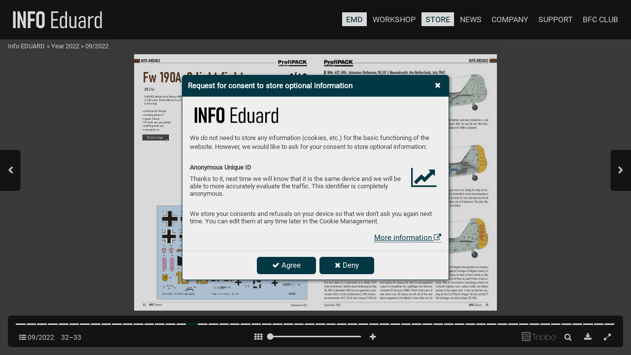

--- FILE ---
content_type: image/svg+xml
request_url: https://triobodistribution.blob.core.windows.net/iss6336f/bg258113.svg?ts=20221215120235000000
body_size: 229011
content:
<?xml version="1.0" encoding="UTF-8"?>
<svg xmlns="http://www.w3.org/2000/svg" xmlns:xlink="http://www.w3.org/1999/xlink" width="595.276pt" height="841.89pt" viewBox="0 0 595.276 841.89" version="1.2">
<defs>
<g>
<symbol overflow="visible" id="glyph0-0">
<path style="stroke:none;" d="M 0.5 0 L 0.5 -7.1875 L 4.390625 -7.1875 L 4.390625 0 Z M 1.1875 -0.6875 L 3.703125 -0.6875 L 3.703125 -6.5 L 1.1875 -6.5 Z M 1.1875 -0.6875 "/>
</symbol>
<symbol overflow="visible" id="glyph0-1">
<path style="stroke:none;" d=""/>
</symbol>
<symbol overflow="visible" id="glyph0-2">
<path style="stroke:none;" d="M 2.921875 -3.75 C 2.921875 -4.03125 2.84375 -4.242188 2.6875 -4.390625 C 2.539062 -4.546875 2.328125 -4.625 2.046875 -4.625 C 1.796875 -4.625 1.601562 -4.546875 1.46875 -4.390625 C 1.332031 -4.242188 1.265625 -4.03125 1.265625 -3.75 L 0.578125 -3.75 C 0.578125 -4.21875 0.707031 -4.578125 0.96875 -4.828125 C 1.226562 -5.085938 1.59375 -5.21875 2.0625 -5.21875 C 2.382812 -5.21875 2.660156 -5.160156 2.890625 -5.046875 C 3.117188 -4.929688 3.289062 -4.765625 3.40625 -4.546875 C 3.519531 -4.328125 3.578125 -4.0625 3.578125 -3.75 L 3.578125 0 L 2.921875 0 Z M 1.8125 0.078125 C 1.363281 0.078125 1.023438 -0.0390625 0.796875 -0.28125 C 0.578125 -0.519531 0.46875 -0.878906 0.46875 -1.359375 C 0.46875 -1.941406 0.597656 -2.375 0.859375 -2.65625 C 1.117188 -2.9375 1.515625 -3.078125 2.046875 -3.078125 L 2.96875 -3.078125 L 3.03125 -2.578125 L 2.0625 -2.578125 C 1.75 -2.578125 1.515625 -2.472656 1.359375 -2.265625 C 1.203125 -2.066406 1.125 -1.765625 1.125 -1.359375 C 1.125 -1.054688 1.191406 -0.828125 1.328125 -0.671875 C 1.472656 -0.523438 1.6875 -0.453125 1.96875 -0.453125 C 2.289062 -0.453125 2.53125 -0.535156 2.6875 -0.703125 C 2.84375 -0.867188 2.921875 -1.117188 2.921875 -1.453125 L 3.03125 -1.03125 C 3.019531 -0.78125 2.96875 -0.570312 2.875 -0.40625 C 2.789062 -0.25 2.660156 -0.128906 2.484375 -0.046875 C 2.304688 0.0351562 2.082031 0.078125 1.8125 0.078125 Z M 1.8125 0.078125 "/>
</symbol>
<symbol overflow="visible" id="glyph0-3">
<path style="stroke:none;" d="M 0.546875 -5.125 L 1.25 -5.125 L 1.25 0 L 0.546875 0 Z M 2.890625 -4.5625 C 2.878906 -4.5625 2.875 -4.5625 2.875 -4.5625 C 2.875 -4.5625 2.867188 -4.5625 2.859375 -4.5625 C 2.378906 -4.5625 2 -4.445312 1.71875 -4.21875 C 1.4375 -3.988281 1.28125 -3.664062 1.25 -3.25 L 1.15625 -4.234375 C 1.34375 -4.546875 1.585938 -4.785156 1.890625 -4.953125 C 2.191406 -5.128906 2.523438 -5.21875 2.890625 -5.21875 Z M 2.890625 -4.5625 "/>
</symbol>
<symbol overflow="visible" id="glyph0-4">
<path style="stroke:none;" d="M 2.8125 -7.1875 L 3.53125 -7.1875 L 3.53125 0 L 2.8125 0 Z M 1.71875 0.09375 C 1.445312 0.09375 1.21875 0.0351562 1.03125 -0.078125 C 0.84375 -0.203125 0.695312 -0.378906 0.59375 -0.609375 C 0.488281 -0.847656 0.4375 -1.128906 0.4375 -1.453125 L 0.4375 -3.625 C 0.4375 -3.957031 0.488281 -4.242188 0.59375 -4.484375 C 0.695312 -4.722656 0.84375 -4.90625 1.03125 -5.03125 C 1.21875 -5.15625 1.445312 -5.21875 1.71875 -5.21875 C 1.96875 -5.21875 2.195312 -5.140625 2.40625 -4.984375 C 2.625 -4.828125 2.796875 -4.601562 2.921875 -4.3125 L 2.8125 -3.609375 C 2.8125 -3.816406 2.78125 -3.992188 2.71875 -4.140625 C 2.65625 -4.285156 2.5625 -4.394531 2.4375 -4.46875 C 2.3125 -4.550781 2.160156 -4.59375 1.984375 -4.59375 C 1.722656 -4.59375 1.519531 -4.503906 1.375 -4.328125 C 1.226562 -4.160156 1.15625 -3.921875 1.15625 -3.609375 L 1.15625 -1.453125 C 1.15625 -1.160156 1.226562 -0.929688 1.375 -0.765625 C 1.519531 -0.609375 1.722656 -0.53125 1.984375 -0.53125 C 2.160156 -0.53125 2.3125 -0.566406 2.4375 -0.640625 C 2.5625 -0.722656 2.65625 -0.832031 2.71875 -0.96875 C 2.78125 -1.113281 2.8125 -1.289062 2.8125 -1.5 L 2.890625 -0.8125 C 2.796875 -0.519531 2.644531 -0.296875 2.4375 -0.140625 C 2.226562 0.015625 1.988281 0.09375 1.71875 0.09375 Z M 1.71875 0.09375 "/>
</symbol>
<symbol overflow="visible" id="glyph0-5">
<path style="stroke:none;" d="M 2.0625 0.078125 C 1.726562 0.078125 1.441406 0.015625 1.203125 -0.109375 C 0.972656 -0.234375 0.796875 -0.410156 0.671875 -0.640625 C 0.554688 -0.867188 0.5 -1.148438 0.5 -1.484375 L 0.5 -1.78125 L 1.203125 -1.78125 L 1.203125 -1.484375 C 1.203125 -1.203125 1.273438 -0.984375 1.421875 -0.828125 C 1.578125 -0.671875 1.789062 -0.59375 2.0625 -0.59375 C 2.332031 -0.59375 2.539062 -0.671875 2.6875 -0.828125 C 2.84375 -0.984375 2.921875 -1.203125 2.921875 -1.484375 L 2.921875 -3.375 C 2.921875 -3.65625 2.847656 -3.875 2.703125 -4.03125 C 2.566406 -4.1875 2.367188 -4.265625 2.109375 -4.265625 C 1.835938 -4.265625 1.628906 -4.1875 1.484375 -4.03125 C 1.347656 -3.882812 1.28125 -3.675781 1.28125 -3.40625 L 0.65625 -3.40625 L 0.65625 -7.1875 L 3.578125 -7.1875 L 3.578125 -6.53125 L 1.359375 -6.53125 L 1.359375 -4.515625 C 1.441406 -4.648438 1.5625 -4.753906 1.71875 -4.828125 C 1.875 -4.898438 2.035156 -4.9375 2.203125 -4.9375 C 2.503906 -4.9375 2.757812 -4.875 2.96875 -4.75 C 3.1875 -4.625 3.351562 -4.445312 3.46875 -4.21875 C 3.582031 -3.988281 3.640625 -3.707031 3.640625 -3.375 L 3.640625 -1.484375 C 3.640625 -1.160156 3.578125 -0.878906 3.453125 -0.640625 C 3.328125 -0.410156 3.144531 -0.234375 2.90625 -0.109375 C 2.675781 0.015625 2.394531 0.078125 2.0625 0.078125 Z M 2.0625 0.078125 "/>
</symbol>
<symbol overflow="visible" id="glyph0-6">
<path style="stroke:none;" d="M 3.078125 -2.90625 L 3.078125 -2.25 L 0.546875 -2.25 L 0.546875 -2.90625 Z M 3.078125 -2.90625 "/>
</symbol>
<symbol overflow="visible" id="glyph0-7">
<path style="stroke:none;" d="M 0.546875 -5.125 L 1.25 -5.125 L 1.25 2.09375 L 0.546875 2.09375 Z M 2.34375 0.078125 C 2.0625 0.078125 1.816406 0 1.609375 -0.15625 C 1.398438 -0.3125 1.257812 -0.53125 1.1875 -0.8125 L 1.25 -1.578125 C 1.25 -1.359375 1.28125 -1.171875 1.34375 -1.015625 C 1.414062 -0.859375 1.515625 -0.738281 1.640625 -0.65625 C 1.765625 -0.570312 1.914062 -0.53125 2.09375 -0.53125 C 2.351562 -0.53125 2.554688 -0.625 2.703125 -0.8125 C 2.859375 -1 2.9375 -1.265625 2.9375 -1.609375 L 2.9375 -3.5625 C 2.9375 -3.894531 2.859375 -4.148438 2.703125 -4.328125 C 2.554688 -4.515625 2.351562 -4.609375 2.09375 -4.609375 C 1.914062 -4.609375 1.765625 -4.566406 1.640625 -4.484375 C 1.515625 -4.410156 1.414062 -4.296875 1.34375 -4.140625 C 1.28125 -3.984375 1.25 -3.800781 1.25 -3.59375 L 1.15625 -4.28125 C 1.257812 -4.570312 1.425781 -4.800781 1.65625 -4.96875 C 1.882812 -5.132812 2.128906 -5.21875 2.390625 -5.21875 C 2.648438 -5.21875 2.875 -5.148438 3.0625 -5.015625 C 3.25 -4.890625 3.390625 -4.703125 3.484375 -4.453125 C 3.578125 -4.210938 3.625 -3.921875 3.625 -3.578125 L 3.625 -1.609375 C 3.625 -1.253906 3.570312 -0.945312 3.46875 -0.6875 C 3.375 -0.4375 3.226562 -0.242188 3.03125 -0.109375 C 2.84375 0.015625 2.613281 0.078125 2.34375 0.078125 Z M 2.34375 0.078125 "/>
</symbol>
<symbol overflow="visible" id="glyph0-8">
<path style="stroke:none;" d="M 0.640625 -6.90625 L 1.359375 -6.90625 L 1.359375 -6.1875 L 0.640625 -6.1875 Z M 0.640625 -5.125 L 1.359375 -5.125 L 1.359375 0 L 0.640625 0 Z M 0.640625 -5.125 "/>
</symbol>
<symbol overflow="visible" id="glyph0-9">
<path style="stroke:none;" d="M 0.546875 -5.125 L 1.25 -5.125 L 1.25 0 L 0.546875 0 Z M 2.96875 -3.625 C 2.96875 -3.9375 2.894531 -4.171875 2.75 -4.328125 C 2.613281 -4.484375 2.398438 -4.5625 2.109375 -4.5625 C 1.828125 -4.5625 1.613281 -4.472656 1.46875 -4.296875 C 1.320312 -4.128906 1.25 -3.875 1.25 -3.53125 L 1.15625 -4.265625 C 1.269531 -4.585938 1.425781 -4.828125 1.625 -4.984375 C 1.832031 -5.140625 2.082031 -5.21875 2.375 -5.21875 C 2.8125 -5.21875 3.132812 -5.082031 3.34375 -4.8125 C 3.5625 -4.550781 3.671875 -4.15625 3.671875 -3.625 L 3.671875 0 L 2.96875 0 Z M 2.96875 -3.625 "/>
</symbol>
<symbol overflow="visible" id="glyph0-10">
<path style="stroke:none;" d="M 1.875 0.03125 C 1.457031 0.03125 1.148438 -0.0820312 0.953125 -0.3125 C 0.765625 -0.539062 0.671875 -0.878906 0.671875 -1.328125 L 0.671875 -6.625 L 1.390625 -6.625 L 1.390625 -1.328125 C 1.390625 -1.109375 1.4375 -0.9375 1.53125 -0.8125 C 1.632812 -0.695312 1.785156 -0.640625 1.984375 -0.640625 L 2.359375 -0.640625 L 2.359375 0.03125 Z M 0.140625 -5.125 L 2.359375 -5.125 L 2.359375 -4.46875 L 0.140625 -4.46875 Z M 0.140625 -5.125 "/>
</symbol>
<symbol overflow="visible" id="glyph0-11">
<path style="stroke:none;" d="M 2 0.078125 C 1.675781 0.078125 1.394531 0.0078125 1.15625 -0.125 C 0.925781 -0.257812 0.75 -0.453125 0.625 -0.703125 C 0.5 -0.960938 0.4375 -1.269531 0.4375 -1.625 L 0.4375 -3.40625 C 0.4375 -3.789062 0.5 -4.117188 0.625 -4.390625 C 0.75 -4.660156 0.921875 -4.863281 1.140625 -5 C 1.367188 -5.144531 1.644531 -5.21875 1.96875 -5.21875 C 2.289062 -5.21875 2.566406 -5.148438 2.796875 -5.015625 C 3.023438 -4.890625 3.195312 -4.703125 3.3125 -4.453125 C 3.4375 -4.203125 3.5 -3.898438 3.5 -3.546875 L 3.5 -2.28125 L 0.875 -2.28125 L 0.875 -2.9375 L 2.796875 -2.9375 L 2.796875 -3.53125 C 2.796875 -3.851562 2.722656 -4.101562 2.578125 -4.28125 C 2.429688 -4.46875 2.226562 -4.5625 1.96875 -4.5625 C 1.707031 -4.5625 1.503906 -4.460938 1.359375 -4.265625 C 1.222656 -4.078125 1.15625 -3.8125 1.15625 -3.46875 L 1.15625 -1.609375 C 1.15625 -1.285156 1.226562 -1.035156 1.375 -0.859375 C 1.53125 -0.679688 1.738281 -0.59375 2 -0.59375 C 2.257812 -0.59375 2.457031 -0.660156 2.59375 -0.796875 C 2.738281 -0.941406 2.8125 -1.144531 2.8125 -1.40625 L 2.8125 -1.4375 L 3.515625 -1.4375 L 3.515625 -1.40625 C 3.515625 -0.9375 3.382812 -0.570312 3.125 -0.3125 C 2.863281 -0.0507812 2.488281 0.078125 2 0.078125 Z M 2 0.078125 "/>
</symbol>
<symbol overflow="visible" id="glyph0-12">
<path style="stroke:none;" d="M 1.84375 0.078125 C 1.5 0.078125 1.210938 0.0195312 0.984375 -0.09375 C 0.753906 -0.207031 0.582031 -0.378906 0.46875 -0.609375 C 0.351562 -0.835938 0.296875 -1.125 0.296875 -1.46875 L 0.953125 -1.46875 C 0.953125 -1.15625 1.023438 -0.921875 1.171875 -0.765625 C 1.328125 -0.609375 1.550781 -0.53125 1.84375 -0.53125 C 2.144531 -0.53125 2.367188 -0.601562 2.515625 -0.75 C 2.671875 -0.90625 2.75 -1.128906 2.75 -1.421875 C 2.75 -1.566406 2.71875 -1.6875 2.65625 -1.78125 C 2.59375 -1.882812 2.503906 -1.96875 2.390625 -2.03125 C 2.285156 -2.09375 2.15625 -2.148438 2 -2.203125 C 1.976562 -2.210938 1.953125 -2.21875 1.921875 -2.21875 C 1.898438 -2.226562 1.878906 -2.238281 1.859375 -2.25 C 1.835938 -2.257812 1.816406 -2.265625 1.796875 -2.265625 C 1.785156 -2.273438 1.769531 -2.28125 1.75 -2.28125 C 1.457031 -2.363281 1.21875 -2.445312 1.03125 -2.53125 C 0.84375 -2.625 0.679688 -2.765625 0.546875 -2.953125 C 0.421875 -3.148438 0.359375 -3.414062 0.359375 -3.75 C 0.359375 -4.070312 0.410156 -4.34375 0.515625 -4.5625 C 0.628906 -4.78125 0.789062 -4.941406 1 -5.046875 C 1.21875 -5.160156 1.488281 -5.21875 1.8125 -5.21875 C 2.132812 -5.21875 2.398438 -5.164062 2.609375 -5.0625 C 2.828125 -4.957031 2.988281 -4.796875 3.09375 -4.578125 C 3.207031 -4.367188 3.265625 -4.101562 3.265625 -3.78125 L 2.59375 -3.78125 C 2.59375 -4.0625 2.523438 -4.269531 2.390625 -4.40625 C 2.265625 -4.539062 2.070312 -4.609375 1.8125 -4.609375 C 1.539062 -4.609375 1.335938 -4.535156 1.203125 -4.390625 C 1.078125 -4.253906 1.015625 -4.046875 1.015625 -3.765625 C 1.015625 -3.585938 1.054688 -3.441406 1.140625 -3.328125 C 1.222656 -3.222656 1.328125 -3.140625 1.453125 -3.078125 C 1.578125 -3.015625 1.738281 -2.953125 1.9375 -2.890625 C 1.945312 -2.890625 1.957031 -2.890625 1.96875 -2.890625 C 1.988281 -2.890625 2 -2.882812 2 -2.875 C 2.007812 -2.875 2.019531 -2.875 2.03125 -2.875 C 2.039062 -2.875 2.046875 -2.875 2.046875 -2.875 C 2.335938 -2.789062 2.570312 -2.703125 2.75 -2.609375 C 2.9375 -2.523438 3.09375 -2.390625 3.21875 -2.203125 C 3.34375 -2.015625 3.40625 -1.753906 3.40625 -1.421875 C 3.40625 -1.085938 3.347656 -0.804688 3.234375 -0.578125 C 3.117188 -0.359375 2.945312 -0.191406 2.71875 -0.078125 C 2.488281 0.0234375 2.195312 0.078125 1.84375 0.078125 Z M 1.84375 0.078125 "/>
</symbol>
</g>
<clipPath id="clip1">
  <path d="M 103.042969 277.082031 L 111 277.082031 L 111 287.90625 L 103.042969 287.90625 Z M 103.042969 277.082031 "/>
</clipPath>
<image id="image1031" width="17" height="22" xlink:href="[data-uri]"/>
<mask id="mask0">
<use xlink:href="#image1031"/>
</mask>
<image id="image1030" width="17" height="22" xlink:href="[data-uri]"/>
<clipPath id="clip2">
  <path d="M 472.054688 18.566406 L 566.929688 18.566406 L 566.929688 33 L 472.054688 33 Z M 472.054688 18.566406 "/>
</clipPath>
<clipPath id="clip3">
  <path d="M 472.054688 33 L 504 33 L 504 39.941406 L 472.054688 39.941406 Z M 472.054688 33 "/>
</clipPath>
<clipPath id="clip4">
  <path d="M 505 35 L 566.929688 35 L 566.929688 39.941406 L 505 39.941406 Z M 505 35 "/>
</clipPath>
<clipPath id="clip5">
  <path d="M 92 145.046875 L 590.550781 145.046875 L 590.550781 461 L 92 461 Z M 92 145.046875 "/>
</clipPath>
<image id="image1037" width="1344" height="850" xlink:href="[data-uri]"/>
<mask id="mask1">
<use xlink:href="#image1037"/>
</mask>
<image id="image1036" width="1344" height="850" xlink:href="[data-uri]"/>
<filter id="alpha" filterUnits="objectBoundingBox" x="0%" y="0%" width="100%" height="100%">
  <feColorMatrix type="matrix" in="SourceGraphic" values="0 0 0 0 1 0 0 0 0 1 0 0 0 0 1 0 0 0 1 0"/>
</filter>
<image id="image1050" width="596" height="842" xlink:href="[data-uri]"/>
<mask id="mask2">
  <g filter="url(#alpha)">
<use xlink:href="#image1050" transform="matrix(1,0,0,1,-71,-494)"/>
  </g>
</mask>
<clipPath id="clip7">
  <path d="M 0.863281 0.0429688 L 498.746094 0.0429688 L 498.746094 312.164062 L 0.863281 312.164062 Z M 0.863281 0.0429688 "/>
</clipPath>
<clipPath id="clip6">
  <rect x="0" y="0" width="499" height="313"/>
</clipPath>
<g id="surface1049" clip-path="url(#clip6)">
<g clip-path="url(#clip7)" clip-rule="nonzero">
<path style=" stroke:none;fill-rule:nonzero;comp-op:multiply;fill:rgb(13.729858%,12.159729%,12.548828%);fill-opacity:0.75;" d="M 0.863281 0.0429688 L 498.746094 0.0429688 L 498.746094 312.164062 L 0.863281 312.164062 Z M 0.863281 0.0429688 "/>
</g>
</g>
<image id="image1053" width="1367" height="851" xlink:href="[data-uri]"/>
<image id="image1066" width="596" height="842" xlink:href="[data-uri]"/>
<mask id="mask3">
  <g filter="url(#alpha)">
<use xlink:href="#image1066" transform="matrix(1,0,0,1,-437,-425)"/>
  </g>
</mask>
<clipPath id="clip9">
  <path d="M 0.371094 0.75 L 126.371094 0.75 L 126.371094 92.910156 L 0.371094 92.910156 Z M 0.371094 0.75 "/>
</clipPath>
<clipPath id="clip8">
  <rect x="0" y="0" width="127" height="93"/>
</clipPath>
<g id="surface1065" clip-path="url(#clip8)">
<g clip-path="url(#clip9)" clip-rule="nonzero">
<path style=" stroke:none;fill-rule:nonzero;comp-op:multiply;fill:rgb(13.729858%,12.159729%,12.548828%);fill-opacity:0.75;" d="M 0.371094 0.75 L 126.371094 0.75 L 126.371094 92.910156 L 0.371094 92.910156 Z M 0.371094 0.75 "/>
</g>
</g>
<image id="image1069" width="333" height="239" xlink:href="[data-uri]"/>
</defs>
<g id="surface1025">
<path style=" stroke:none;fill-rule:nonzero;fill:rgb(36.967468%,23.396301%,14.935303%);fill-opacity:1;" d="M 0 28.339844 L 19.105469 28.339844 L 19.105469 15.734375 L 0 15.734375 Z M 0 28.339844 "/>
<path style="fill:none;stroke-width:0.5;stroke-linecap:butt;stroke-linejoin:miter;stroke:rgb(10.380554%,9.458923%,10.099792%);stroke-opacity:1;stroke-miterlimit:4;" d="M 0.0003375 -0.00095625 L 442.773775 -0.00095625 " transform="matrix(1,0,0,-1,22.9606,28.3467)"/>
<path style=" stroke:none;fill-rule:nonzero;fill:rgb(36.967468%,23.396301%,14.935303%);fill-opacity:1;" d="M 28.347656 188.613281 L 31.074219 188.613281 L 31.074219 185.953125 L 28.347656 185.953125 Z M 28.347656 188.613281 "/>
<path style=" stroke:none;fill-rule:nonzero;fill:rgb(36.967468%,23.396301%,14.935303%);fill-opacity:1;" d="M 28.347656 200.382812 L 31.074219 200.382812 L 31.074219 197.722656 L 28.347656 197.722656 Z M 28.347656 200.382812 "/>
<path style=" stroke:none;fill-rule:nonzero;fill:rgb(36.967468%,23.396301%,14.935303%);fill-opacity:1;" d="M 28.347656 212.609375 L 31.074219 212.609375 L 31.074219 209.945312 L 28.347656 209.945312 Z M 28.347656 212.609375 "/>
<path style=" stroke:none;fill-rule:nonzero;fill:rgb(36.967468%,23.396301%,14.935303%);fill-opacity:1;" d="M 28.347656 224.375 L 31.074219 224.375 L 31.074219 221.714844 L 28.347656 221.714844 Z M 28.347656 224.375 "/>
<path style=" stroke:none;fill-rule:nonzero;fill:rgb(36.967468%,23.396301%,14.935303%);fill-opacity:1;" d="M 28.347656 236.851562 L 31.074219 236.851562 L 31.074219 234.191406 L 28.347656 234.191406 Z M 28.347656 236.851562 "/>
<path style=" stroke:none;fill-rule:nonzero;fill:rgb(36.967468%,23.396301%,14.935303%);fill-opacity:1;" d="M 28.347656 248.617188 L 31.074219 248.617188 L 31.074219 245.957031 L 28.347656 245.957031 Z M 28.347656 248.617188 "/>
<g style="fill:rgb(13.729858%,12.159729%,12.548828%);fill-opacity:1;">
  <use xlink:href="#glyph0-1" x="91.5006" y="177.8609"/>
  <use xlink:href="#glyph0-1" x="93.535725" y="177.8609"/>
  <use xlink:href="#glyph0-1" x="95.57085" y="177.8609"/>
  <use xlink:href="#glyph0-1" x="97.605975" y="177.8609"/>
  <use xlink:href="#glyph0-1" x="99.6411" y="177.8609"/>
  <use xlink:href="#glyph0-1" x="101.676225" y="177.8609"/>
  <use xlink:href="#glyph0-1" x="103.71135" y="177.8609"/>
  <use xlink:href="#glyph0-1" x="105.746475" y="177.8609"/>
  <use xlink:href="#glyph0-1" x="107.7816" y="177.8609"/>
  <use xlink:href="#glyph0-1" x="109.816725" y="177.8609"/>
  <use xlink:href="#glyph0-1" x="111.85185" y="177.8609"/>
  <use xlink:href="#glyph0-1" x="113.886975" y="177.8609"/>
  <use xlink:href="#glyph0-1" x="115.9221" y="177.8609"/>
  <use xlink:href="#glyph0-1" x="117.957225" y="177.8609"/>
  <use xlink:href="#glyph0-1" x="119.99235" y="177.8609"/>
  <use xlink:href="#glyph0-1" x="122.027475" y="177.8609"/>
  <use xlink:href="#glyph0-1" x="124.0626" y="177.8609"/>
  <use xlink:href="#glyph0-1" x="126.097725" y="177.8609"/>
  <use xlink:href="#glyph0-1" x="128.13285" y="177.8609"/>
  <use xlink:href="#glyph0-1" x="130.167975" y="177.8609"/>
  <use xlink:href="#glyph0-1" x="132.2031" y="177.8609"/>
  <use xlink:href="#glyph0-1" x="134.238225" y="177.8609"/>
  <use xlink:href="#glyph0-1" x="136.27335" y="177.8609"/>
  <use xlink:href="#glyph0-1" x="138.308475" y="177.8609"/>
  <use xlink:href="#glyph0-1" x="140.3436" y="177.8609"/>
  <use xlink:href="#glyph0-1" x="142.378725" y="177.8609"/>
  <use xlink:href="#glyph0-1" x="144.41385" y="177.8609"/>
  <use xlink:href="#glyph0-1" x="146.448975" y="177.8609"/>
  <use xlink:href="#glyph0-1" x="148.4841" y="177.8609"/>
  <use xlink:href="#glyph0-1" x="150.519225" y="177.8609"/>
  <use xlink:href="#glyph0-1" x="152.55435" y="177.8609"/>
  <use xlink:href="#glyph0-1" x="154.589475" y="177.8609"/>
  <use xlink:href="#glyph0-1" x="156.6246" y="177.8609"/>
  <use xlink:href="#glyph0-1" x="158.659725" y="177.8609"/>
  <use xlink:href="#glyph0-1" x="160.69485" y="177.8609"/>
  <use xlink:href="#glyph0-1" x="162.729975" y="177.8609"/>
  <use xlink:href="#glyph0-1" x="164.7651" y="177.8609"/>
  <use xlink:href="#glyph0-1" x="166.800225" y="177.8609"/>
  <use xlink:href="#glyph0-1" x="168.83535" y="177.8609"/>
  <use xlink:href="#glyph0-1" x="170.870475" y="177.8609"/>
  <use xlink:href="#glyph0-1" x="172.9056" y="177.8609"/>
  <use xlink:href="#glyph0-1" x="174.940725" y="177.8609"/>
  <use xlink:href="#glyph0-1" x="176.97585" y="177.8609"/>
  <use xlink:href="#glyph0-1" x="179.010975" y="177.8609"/>
  <use xlink:href="#glyph0-1" x="181.0461" y="177.8609"/>
  <use xlink:href="#glyph0-1" x="183.081225" y="177.8609"/>
  <use xlink:href="#glyph0-1" x="185.11635" y="177.8609"/>
  <use xlink:href="#glyph0-1" x="187.151475" y="177.8609"/>
  <use xlink:href="#glyph0-1" x="189.1866" y="177.8609"/>
  <use xlink:href="#glyph0-1" x="191.221725" y="177.8609"/>
  <use xlink:href="#glyph0-1" x="193.25685" y="177.8609"/>
  <use xlink:href="#glyph0-1" x="195.291975" y="177.8609"/>
  <use xlink:href="#glyph0-1" x="197.3271" y="177.8609"/>
  <use xlink:href="#glyph0-1" x="199.362225" y="177.8609"/>
  <use xlink:href="#glyph0-1" x="201.39735" y="177.8609"/>
  <use xlink:href="#glyph0-1" x="203.432475" y="177.8609"/>
  <use xlink:href="#glyph0-1" x="205.4676" y="177.8609"/>
  <use xlink:href="#glyph0-1" x="207.502725" y="177.8609"/>
  <use xlink:href="#glyph0-1" x="209.53785" y="177.8609"/>
  <use xlink:href="#glyph0-1" x="211.572975" y="177.8609"/>
  <use xlink:href="#glyph0-1" x="213.6081" y="177.8609"/>
  <use xlink:href="#glyph0-1" x="215.643225" y="177.8609"/>
  <use xlink:href="#glyph0-1" x="217.67835" y="177.8609"/>
  <use xlink:href="#glyph0-1" x="219.713475" y="177.8609"/>
  <use xlink:href="#glyph0-1" x="221.7486" y="177.8609"/>
  <use xlink:href="#glyph0-1" x="223.783725" y="177.8609"/>
  <use xlink:href="#glyph0-1" x="225.81885" y="177.8609"/>
  <use xlink:href="#glyph0-1" x="227.853975" y="177.8609"/>
  <use xlink:href="#glyph0-1" x="229.8891" y="177.8609"/>
  <use xlink:href="#glyph0-1" x="231.924225" y="177.8609"/>
  <use xlink:href="#glyph0-1" x="233.95935" y="177.8609"/>
  <use xlink:href="#glyph0-1" x="235.994475" y="177.8609"/>
  <use xlink:href="#glyph0-1" x="238.0296" y="177.8609"/>
  <use xlink:href="#glyph0-1" x="240.064725" y="177.8609"/>
  <use xlink:href="#glyph0-1" x="242.09985" y="177.8609"/>
  <use xlink:href="#glyph0-1" x="244.134975" y="177.8609"/>
  <use xlink:href="#glyph0-1" x="246.1701" y="177.8609"/>
  <use xlink:href="#glyph0-1" x="248.205225" y="177.8609"/>
  <use xlink:href="#glyph0-1" x="250.24035" y="177.8609"/>
  <use xlink:href="#glyph0-1" x="252.275475" y="177.8609"/>
  <use xlink:href="#glyph0-1" x="254.3106" y="177.8609"/>
  <use xlink:href="#glyph0-1" x="256.345725" y="177.8609"/>
  <use xlink:href="#glyph0-1" x="258.38085" y="177.8609"/>
  <use xlink:href="#glyph0-1" x="260.415975" y="177.8609"/>
  <use xlink:href="#glyph0-1" x="262.4511" y="177.8609"/>
  <use xlink:href="#glyph0-1" x="264.486225" y="177.8609"/>
  <use xlink:href="#glyph0-1" x="266.52135" y="177.8609"/>
  <use xlink:href="#glyph0-1" x="268.556475" y="177.8609"/>
  <use xlink:href="#glyph0-1" x="270.5916" y="177.8609"/>
  <use xlink:href="#glyph0-1" x="272.626725" y="177.8609"/>
  <use xlink:href="#glyph0-1" x="274.66185" y="177.8609"/>
  <use xlink:href="#glyph0-1" x="276.696975" y="177.8609"/>
  <use xlink:href="#glyph0-1" x="278.7321" y="177.8609"/>
  <use xlink:href="#glyph0-1" x="280.767225" y="177.8609"/>
  <use xlink:href="#glyph0-1" x="282.80235" y="177.8609"/>
  <use xlink:href="#glyph0-1" x="284.837475" y="177.8609"/>
  <use xlink:href="#glyph0-1" x="286.8726" y="177.8609"/>
  <use xlink:href="#glyph0-1" x="288.907725" y="177.8609"/>
</g>
<g style="fill:rgb(13.729858%,12.159729%,12.548828%);fill-opacity:1;">
  <use xlink:href="#glyph0-2" x="92.6103" y="190.0109"/>
  <use xlink:href="#glyph0-3" x="96.7413" y="190.0109"/>
</g>
<g style="fill:rgb(13.729858%,12.159729%,12.548828%);fill-opacity:1;">
  <use xlink:href="#glyph0-4" x="99.806137" y="190.0109"/>
</g>
<g style="fill:rgb(13.729858%,12.159729%,12.548828%);fill-opacity:1;">
  <use xlink:href="#glyph0-5" x="92.589037" y="202.1609"/>
</g>
<g style="fill:rgb(13.729858%,12.159729%,12.548828%);fill-opacity:1;">
  <use xlink:href="#glyph0-6" x="92.292375" y="226.4609"/>
  <use xlink:href="#glyph0-7" x="95.907" y="226.4609"/>
  <use xlink:href="#glyph0-2" x="99.97725" y="226.4609"/>
  <use xlink:href="#glyph0-8" x="104.10825" y="226.4609"/>
  <use xlink:href="#glyph0-9" x="106.113" y="226.4609"/>
  <use xlink:href="#glyph0-10" x="110.335125" y="226.4609"/>
  <use xlink:href="#glyph0-11" x="112.998" y="226.4609"/>
  <use xlink:href="#glyph0-4" x="116.967" y="226.4609"/>
</g>
<g style="fill:rgb(13.729858%,12.159729%,12.548828%);fill-opacity:1;">
  <use xlink:href="#glyph0-12" x="93.55395" y="238.6109"/>
</g>
<path style=" stroke:none;fill-rule:nonzero;fill:rgb(29.258728%,27.970886%,28.291321%);fill-opacity:1;" d="M 27.175781 283 L 114.332031 283 L 114.332031 262.914062 L 27.175781 262.914062 Z M 27.175781 283 "/>
<path style="fill:none;stroke-width:0.337;stroke-linecap:butt;stroke-linejoin:miter;stroke:rgb(64.630127%,63.986206%,64.146423%);stroke-opacity:1;stroke-miterlimit:4;" d="M 0.00165625 0.00049375 L 76.154 0.00049375 " transform="matrix(1,0,0,-1,32.5335,279.4419)"/>
<path style="fill:none;stroke-width:0.337;stroke-linecap:butt;stroke-linejoin:miter;stroke:rgb(64.630127%,63.986206%,64.146423%);stroke-opacity:1;stroke-miterlimit:4;" d="M 0.00165625 0.00099375 L 76.154 0.00099375 " transform="matrix(1,0,0,-1,32.5335,267.0049)"/>
<g clip-path="url(#clip1)" clip-rule="nonzero">
<use xlink:href="#image1030" mask="url(#mask0)" transform="matrix(0.492013,0,0,0.492013,103.041718,277.081101)"/>
</g>
<g clip-path="url(#clip2)" clip-rule="nonzero">
<path style=" stroke:none;fill-rule:nonzero;fill:rgb(13.729858%,12.159729%,12.548828%);fill-opacity:1;" d="M 472.078125 18.996094 L 478.136719 18.996094 C 479.980469 18.996094 481.347656 19.378906 482.238281 20.140625 C 483.125 20.902344 483.570312 22.011719 483.570312 23.457031 C 483.570312 24.007812 483.476562 24.546875 483.292969 25.085938 C 483.191406 25.351562 483.074219 25.597656 482.933594 25.820312 C 482.792969 26.042969 482.621094 26.253906 482.410156 26.453125 C 482.234375 26.628906 482.003906 26.800781 481.734375 26.957031 C 481.457031 27.117188 481.15625 27.257812 480.832031 27.382812 C 480.503906 27.492188 480.132812 27.574219 479.707031 27.632812 C 479.28125 27.691406 478.828125 27.71875 478.347656 27.71875 L 476.222656 27.71875 L 476.222656 31.667969 L 472.078125 31.667969 Z M 476.222656 21.945312 L 476.222656 24.757812 L 478.023438 24.757812 C 479.082031 24.757812 479.613281 24.265625 479.613281 23.28125 C 479.613281 22.390625 478.894531 21.945312 477.453125 21.945312 Z M 484.707031 22.445312 L 488.027344 22.445312 L 488.027344 24.328125 C 488.554688 22.902344 489.503906 22.191406 490.875 22.191406 L 491.152344 22.191406 C 491.253906 22.191406 491.328125 22.199219 491.375 22.214844 L 491.375 25.90625 C 491.046875 25.835938 490.773438 25.800781 490.546875 25.800781 C 489.835938 25.800781 489.285156 26.011719 488.890625 26.429688 C 488.527344 26.855469 488.34375 27.550781 488.34375 28.507812 L 488.34375 31.667969 L 484.707031 31.667969 Z M 497.386719 22.191406 C 497.71875 22.191406 498.03125 22.207031 498.328125 22.238281 C 498.621094 22.269531 498.929688 22.332031 499.253906 22.421875 C 499.921875 22.59375 500.488281 22.863281 500.949219 23.238281 C 501.453125 23.585938 501.863281 24.066406 502.179688 24.683594 C 502.492188 25.296875 502.644531 26.042969 502.644531 26.917969 C 502.644531 28.070312 502.410156 29.019531 501.933594 29.765625 C 501.457031 30.515625 500.828125 31.058594 500.046875 31.398438 C 499.652344 31.570312 499.234375 31.699219 498.796875 31.796875 C 498.359375 31.894531 497.914062 31.945312 497.457031 31.945312 C 496.960938 31.945312 496.503906 31.90625 496.082031 31.828125 C 495.660156 31.75 495.238281 31.617188 494.820312 31.433594 C 494.039062 31.085938 493.402344 30.546875 492.910156 29.816406 C 492.417969 29.09375 492.171875 28.195312 492.171875 27.136719 C 492.171875 26.054688 492.40625 25.132812 492.875 24.378906 C 493.34375 23.625 493.980469 23.074219 494.777344 22.71875 C 495.582031 22.367188 496.449219 22.191406 497.386719 22.191406 M 497.492188 24.640625 C 496.917969 24.640625 496.484375 24.886719 496.191406 25.375 C 496.066406 25.613281 495.976562 25.863281 495.921875 26.121094 C 495.867188 26.382812 495.84375 26.660156 495.84375 26.964844 C 495.84375 28.636719 496.355469 29.46875 497.386719 29.46875 C 498.472656 29.46875 499.011719 28.636719 499.011719 26.964844 C 499.011719 26.816406 499 26.660156 498.976562 26.5 C 498.953125 26.335938 498.914062 26.15625 498.859375 25.953125 C 498.785156 25.621094 498.628906 25.3125 498.398438 25.027344 C 498.164062 24.769531 497.863281 24.640625 497.492188 24.640625 M 503.46875 22.445312 L 504.703125 22.445312 C 504.703125 20.992188 504.964844 19.996094 505.496094 19.464844 C 506.027344 18.925781 506.925781 18.660156 508.199219 18.660156 L 509.847656 18.660156 L 509.847656 20.96875 C 509.234375 20.96875 508.851562 21.015625 508.699219 21.097656 C 508.546875 21.183594 508.429688 21.390625 508.335938 21.726562 C 508.335938 21.867188 508.324219 21.976562 508.300781 22.050781 C 508.324219 22.144531 508.335938 22.277344 508.335938 22.445312 L 509.847656 22.445312 L 509.847656 24.570312 L 508.335938 24.570312 L 508.335938 31.667969 L 504.667969 31.667969 L 504.667969 24.570312 L 503.46875 24.570312 Z M 514.882812 21.296875 L 511.238281 21.296875 L 511.238281 18.695312 L 514.882812 18.695312 Z M 514.882812 31.667969 L 511.238281 31.667969 L 511.238281 22.445312 L 514.882812 22.445312 Z M 516.960938 18.996094 L 523.023438 18.996094 C 524.867188 18.996094 526.234375 19.378906 527.121094 20.140625 C 528.011719 20.902344 528.457031 22.011719 528.457031 23.457031 C 528.457031 24.007812 528.363281 24.546875 528.179688 25.085938 C 528.078125 25.351562 527.960938 25.597656 527.820312 25.820312 C 527.679688 26.042969 527.503906 26.253906 527.296875 26.453125 C 527.121094 26.628906 526.890625 26.800781 526.617188 26.957031 C 526.34375 27.117188 526.042969 27.257812 525.71875 27.382812 C 525.394531 27.492188 525.019531 27.574219 524.59375 27.632812 C 524.164062 27.691406 523.714844 27.71875 523.234375 27.71875 L 521.109375 27.71875 L 521.109375 31.667969 L 516.960938 31.667969 Z M 521.109375 21.945312 L 521.109375 24.757812 L 522.910156 24.757812 C 523.96875 24.757812 524.5 24.265625 524.5 23.28125 C 524.5 22.390625 523.777344 21.945312 522.339844 21.945312 Z M 531.308594 18.996094 L 535.519531 18.996094 L 540.046875 31.667969 L 535.914062 31.667969 L 535.417969 29.980469 L 531.308594 29.980469 L 530.804688 31.667969 L 526.765625 31.667969 Z M 532.074219 27.347656 L 534.695312 27.347656 L 533.363281 22.804688 Z M 548.472656 23.851562 C 548.378906 23.015625 548.101562 22.457031 547.636719 22.179688 C 547.171875 21.902344 546.707031 21.761719 546.246094 21.761719 C 545.40625 21.761719 544.800781 22.121094 544.425781 22.839844 C 544.050781 23.5625 543.863281 24.425781 543.863281 25.429688 C 543.863281 26.582031 544.066406 27.457031 544.472656 28.042969 C 544.878906 28.632812 545.496094 28.925781 546.324219 28.925781 C 547.554688 28.925781 548.277344 28.207031 548.484375 26.765625 L 552.476562 26.765625 C 552.394531 27.539062 552.203125 28.238281 551.902344 28.875 C 551.605469 29.503906 551.191406 30.0625 550.660156 30.554688 C 550.128906 31.046875 549.523438 31.414062 548.839844 31.652344 C 548.152344 31.894531 547.363281 32.015625 546.464844 32.015625 C 545.101562 32.015625 543.90625 31.75 542.886719 31.222656 C 541.867188 30.699219 541.085938 29.933594 540.539062 28.9375 C 540.273438 28.433594 540.0625 27.894531 539.921875 27.316406 C 539.777344 26.742188 539.707031 26.113281 539.707031 25.429688 C 539.707031 23.929688 540.023438 22.667969 540.652344 21.636719 C 541.285156 20.613281 542.085938 19.859375 543.0625 19.382812 C 544.035156 18.902344 545.035156 18.660156 546.058594 18.660156 C 547.179688 18.660156 548.132812 18.789062 548.914062 19.050781 C 549.695312 19.308594 550.3125 19.703125 550.769531 20.226562 C 551.667969 21.21875 552.214844 22.425781 552.40625 23.851562 Z M 553.585938 18.996094 L 557.757812 18.996094 L 557.757812 23.097656 L 561.425781 18.996094 L 566.253906 18.996094 L 561.644531 23.78125 L 566.765625 31.667969 L 561.796875 31.667969 L 558.730469 26.628906 L 557.757812 27.648438 L 557.757812 31.667969 L 553.585938 31.667969 Z M 553.585938 18.996094 "/>
</g>
<g clip-path="url(#clip3)" clip-rule="nonzero">
<path style=" stroke:none;fill-rule:nonzero;fill:rgb(13.729858%,12.159729%,12.548828%);fill-opacity:1;" d="M 473.835938 37.023438 L 475.472656 37.023438 C 475.472656 36.917969 475.449219 36.820312 475.40625 36.730469 C 475.363281 36.640625 475.296875 36.550781 475.210938 36.464844 C 475.046875 36.324219 474.867188 36.257812 474.667969 36.257812 C 474.417969 36.257812 474.214844 36.324219 474.0625 36.457031 C 473.910156 36.59375 473.835938 36.78125 473.835938 37.023438 M 475.382812 38.417969 L 477.085938 38.417969 C 476.992188 38.804688 476.746094 39.152344 476.339844 39.460938 C 475.921875 39.753906 475.347656 39.898438 474.617188 39.898438 C 473.859375 39.898438 473.246094 39.6875 472.777344 39.261719 C 472.308594 38.835938 472.070312 38.269531 472.070312 37.566406 C 472.070312 37.164062 472.164062 36.777344 472.351562 36.410156 C 472.535156 36.046875 472.828125 35.746094 473.21875 35.515625 C 473.421875 35.402344 473.632812 35.320312 473.863281 35.257812 C 474.09375 35.199219 474.339844 35.167969 474.601562 35.167969 C 475.246094 35.167969 475.769531 35.316406 476.164062 35.605469 C 476.558594 35.898438 476.839844 36.257812 477.011719 36.691406 C 477.089844 36.898438 477.148438 37.101562 477.183594 37.304688 C 477.21875 37.507812 477.234375 37.71875 477.234375 37.933594 L 473.835938 37.933594 C 473.835938 38.214844 473.925781 38.425781 474.109375 38.570312 C 474.199219 38.648438 474.296875 38.710938 474.398438 38.753906 C 474.5 38.796875 474.605469 38.820312 474.71875 38.820312 C 475.027344 38.820312 475.25 38.6875 475.382812 38.417969 M 482.777344 33.621094 L 482.777344 39.765625 L 481.183594 39.765625 L 481.183594 39.136719 C 480.890625 39.644531 480.429688 39.898438 479.804688 39.898438 C 479.25 39.898438 478.773438 39.71875 478.375 39.359375 C 477.980469 39 477.78125 38.375 477.78125 37.484375 C 477.78125 37.234375 477.804688 37.007812 477.84375 36.8125 C 477.886719 36.613281 477.957031 36.425781 478.050781 36.238281 C 478.234375 35.890625 478.472656 35.625 478.765625 35.441406 C 479.054688 35.261719 479.359375 35.167969 479.679688 35.167969 C 480.226562 35.167969 480.671875 35.363281 481.007812 35.75 L 481.007812 33.621094 Z M 480.257812 36.539062 C 480.015625 36.539062 479.835938 36.644531 479.71875 36.859375 C 479.601562 37.074219 479.542969 37.308594 479.542969 37.570312 C 479.542969 37.839844 479.605469 38.082031 479.726562 38.292969 C 479.847656 38.511719 480.039062 38.617188 480.292969 38.617188 C 480.550781 38.617188 480.742188 38.507812 480.863281 38.289062 C 480.980469 38.074219 481.042969 37.828125 481.042969 37.554688 C 481.042969 37.265625 480.980469 37.027344 480.851562 36.832031 C 480.726562 36.636719 480.527344 36.539062 480.257812 36.539062 M 485.496094 34.734375 L 483.726562 34.734375 L 483.726562 33.472656 L 485.496094 33.472656 Z M 485.496094 39.765625 L 483.726562 39.765625 L 483.726562 35.292969 L 485.496094 35.292969 Z M 486.136719 35.292969 L 486.804688 35.292969 L 486.804688 33.902344 L 488.550781 33.902344 L 488.550781 35.292969 L 489.394531 35.292969 L 489.394531 36.324219 L 488.550781 36.324219 L 488.550781 37.984375 C 488.550781 38.238281 488.601562 38.386719 488.699219 38.433594 C 488.796875 38.480469 489.027344 38.503906 489.386719 38.503906 L 489.386719 39.765625 L 488.988281 39.78125 L 488.398438 39.800781 C 487.933594 39.800781 487.589844 39.761719 487.378906 39.691406 C 487.164062 39.617188 487.003906 39.472656 486.898438 39.25 C 486.8125 39.046875 486.769531 38.71875 486.769531 38.265625 L 486.769531 36.324219 L 486.136719 36.324219 Z M 492.097656 34.734375 L 490.328125 34.734375 L 490.328125 33.472656 L 492.097656 33.472656 Z M 492.097656 39.765625 L 490.328125 39.765625 L 490.328125 35.292969 L 492.097656 35.292969 Z M 495.449219 35.167969 C 495.609375 35.167969 495.761719 35.175781 495.902344 35.191406 C 496.046875 35.207031 496.195312 35.238281 496.355469 35.28125 C 496.679688 35.363281 496.953125 35.496094 497.175781 35.675781 C 497.421875 35.847656 497.617188 36.078125 497.773438 36.378906 C 497.925781 36.675781 498 37.035156 498 37.460938 C 498 38.019531 497.882812 38.480469 497.652344 38.84375 C 497.421875 39.207031 497.117188 39.46875 496.738281 39.636719 C 496.546875 39.71875 496.34375 39.78125 496.132812 39.828125 C 495.921875 39.875 495.703125 39.898438 495.484375 39.898438 C 495.242188 39.898438 495.019531 39.882812 494.816406 39.84375 C 494.609375 39.804688 494.40625 39.742188 494.203125 39.652344 C 493.824219 39.484375 493.515625 39.222656 493.277344 38.867188 C 493.039062 38.515625 492.917969 38.082031 492.917969 37.566406 C 492.917969 37.042969 493.03125 36.597656 493.261719 36.230469 C 493.488281 35.867188 493.796875 35.597656 494.183594 35.425781 C 494.570312 35.253906 494.992188 35.167969 495.449219 35.167969 M 495.5 36.359375 C 495.222656 36.359375 495.011719 36.476562 494.867188 36.714844 C 494.808594 36.828125 494.765625 36.949219 494.738281 37.074219 C 494.710938 37.203125 494.699219 37.339844 494.699219 37.484375 C 494.699219 38.292969 494.949219 38.699219 495.449219 38.699219 C 495.972656 38.699219 496.238281 38.292969 496.238281 37.484375 C 496.238281 37.414062 496.230469 37.339844 496.21875 37.257812 C 496.207031 37.179688 496.191406 37.09375 496.164062 36.996094 C 496.125 36.832031 496.050781 36.683594 495.9375 36.542969 C 495.824219 36.421875 495.679688 36.359375 495.5 36.359375 M 498.730469 35.292969 L 500.339844 35.292969 L 500.339844 36.007812 C 500.734375 35.449219 501.238281 35.167969 501.855469 35.167969 C 502.367188 35.167969 502.78125 35.316406 503.105469 35.613281 C 503.429688 35.90625 503.589844 36.394531 503.589844 37.074219 L 503.589844 39.765625 L 501.804688 39.765625 L 501.804688 37.386719 C 501.804688 36.84375 501.601562 36.570312 501.191406 36.570312 C 500.960938 36.570312 500.785156 36.636719 500.667969 36.769531 C 500.550781 36.898438 500.492188 37.136719 500.492188 37.484375 L 500.492188 39.765625 L 498.730469 39.765625 Z M 498.730469 35.292969 "/>
</g>
<g clip-path="url(#clip4)" clip-rule="nonzero">
<path style=" stroke:none;fill-rule:evenodd;fill:rgb(13.729858%,12.159729%,12.548828%);fill-opacity:1;" d="M 505.914062 35.613281 L 566.769531 35.613281 L 566.769531 39.742188 L 505.914062 39.742188 Z M 505.914062 35.613281 "/>
</g>
<g clip-path="url(#clip5)" clip-rule="nonzero">
<use xlink:href="#image1036" mask="url(#mask1)" transform="matrix(0.372121,0,0,0.372121,91.653519,145.04564)"/>
</g>
<use xlink:href="#surface1049" transform="matrix(1,0,0,1,71,494)" mask="url(#mask2)"/>
<use xlink:href="#image1053" transform="matrix(0.359863,0,0,0.359585,74.996307,497.174485)"/>
<use xlink:href="#surface1065" transform="matrix(1,0,0,1,437,425)" mask="url(#mask3)"/>
<use xlink:href="#image1069" transform="matrix(0.359971,0,0,0.359518,440.503937,428.882126)"/>
<path style="fill:none;stroke-width:0.375;stroke-linecap:butt;stroke-linejoin:miter;stroke:rgb(29.258728%,27.970886%,28.291321%);stroke-opacity:1;stroke-miterlimit:4;" d="M 0.00115625 0.00155625 L 538.583188 0.00155625 " transform="matrix(1,0,0,-1,28.3465,812.6539)"/>
<path style="fill:none;stroke-width:0.171;stroke-linecap:butt;stroke-linejoin:miter;stroke:rgb(13.729858%,12.159729%,12.548828%);stroke-opacity:1;stroke-miterlimit:4;" d="M 0.00028125 -0.00065 L 0.00028125 -7.012369 " transform="matrix(1,0,0,-1,65.863,817.5306)"/>
</g>
</svg>
